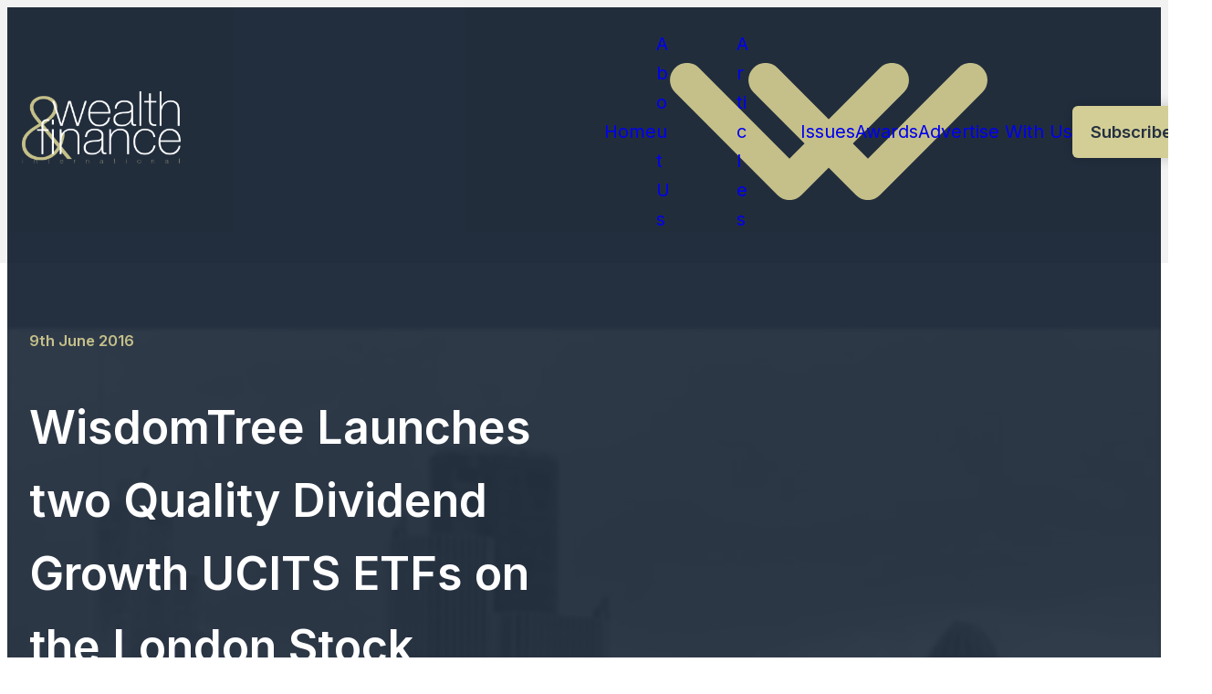

--- FILE ---
content_type: text/css; charset=utf-8
request_url: https://cdn.jsdelivr.net/gh/AIGlobalMedia/AIGM-UX-Kit/v1.0.2/aigm-ux.min.css
body_size: 5435
content:
/**
 * Minified by jsDelivr using clean-css v5.3.3.
 * Original file: /gh/AIGlobalMedia/AIGM-UX-Kit@master/v1.0.2/aigm-ux.css
 *
 * Do NOT use SRI with dynamically generated files! More information: https://www.jsdelivr.com/using-sri-with-dynamic-files
 */
:root{--transitions-ease:all .25s ease;--transitions-ease-fast:all .1s ease;--maincard-shadow:0 0 16px rgba(0, 0, 0, 0.168)}:is(*,::before,::after){box-sizing:border-box;padding:0;margin:0;outline:0;border:0;font-size:1rem;position:relative}html{--header-height:128px;font-size:20px;line-height:1.6;background:#fff;color:#000;word-break:break-word;white-space:normal;overflow-x:hidden;font-variant-ligatures:none}htmlbody{font-size:0}:is(img,video,iframe){display:block;max-width:100%}:is(strong,b){font-weight:700}:is(p,span,strong,u,i,b,a,pre,blockquote,ul,ol,li){font-size:inherit}:is(input,textarea,select,option){font-family:inherit}.container{position:relative;max-width:1420px;width:100%;margin:0 auto;padding:0 24px;z-index:1}nav.header{--gap:24px;--padding:32px;display:block;position:absolute;z-index:50;width:100%;left:0;top:0;padding:var(--padding) 0}nav.header .container{display:flex;align-items:center;gap:var(--gap);justify-content:space-between}nav.header a.logo{flex:1;max-width:200px;width:100%}nav.header a.logo img{width:100%}nav.header .items{display:flex;flex-wrap:wrap;align-items:center;gap:var(--gap);justify-content:flex-end}nav.header .items>div{position:unset}nav.header .items a{text-decoration-line:none;text-underline-position:below;text-underline-offset:6px;text-decoration-thickness:1px;display:flex!important;align-items:center;gap:8px;transition:var(--transitions-ease-fast)}nav.header .items :is(a:hover,a:active,a:focus){text-decoration-line:underline}nav.header .items :is(a,.sub){color:inherit;text-decoration:none;display:block}nav.header .items .sub{--bg:#246294;--sub-item-bg-hover:rgb(255 255 255 / 15%);display:none;position:absolute;z-index:500;padding:16px 0;background:var(--bg);border-radius:8px;box-shadow:0 16px 16px rgb(0 0 0 / 28%);margin-top:16px;max-width:324px}nav.header .items .sub::before{position:absolute;width:100%;top:-16px;left:0;content:"";height:16px}nav.header .items>:is(div:hover,div:active,div:focus) .sub{display:block}nav.header .items .sub a{padding:8px 24px;font-size:.92rem}nav.header .items .sub :is(a:hover,a:active,a:focus){background:var(--sub-item-bg-hover);text-decoration:none}nav.header .items .button{margin:0 auto;color:var(--color)}nav.header .items>div a .arrow{transform-origin:center;transition:var(--transitions-ease);user-select:none;pointer-events:none}nav.header .items>:is(div:hover,div:active,div:focus) a .arrow{transform:rotate(180deg)}nav.header .items>div a :is(svg.arrow,img.arrow){width:16px;aspect-ratio:1/1;display:block;fill:currentColor}nav.header.fixed{position:fixed!important}nav.header.transparent{background:0 0!important}section[data-header-fix]{padding-top:calc(var(--padding) + var(--header-height))}nav.header .burger{padding:14px 15.25px;background:rgb(0 0 0 / 25%);border-radius:8px;cursor:pointer;font-size:0}nav.header :is(.burger:hover,.burger:active,.burger:focus){background:rgb(0 0 0 / 38%)}nav.header .burger i{font-size:20px;color:#fff}h1{font-size:2.5rem}h2{font-size:1.8rem}h3{font-size:1.6rem}h4{font-size:1.4rem}h5{font-size:1.2rem}h6{font-size:1rem}section{--color:#fff;--padding:64px;display:block;position:relative;padding:var(--padding) 0;color:var(--color)}section img.bg{position:absolute;inset:0;object-fit:cover;object-position:center;user-select:none;pointer-events:none;width:100%;height:100%}.title{display:flex;flex-direction:column;gap:16px}.title small{display:block;font-weight:600;opacity:.92}.title :is(h1,strong){font-size:2.5rem;line-height:1.42;font-weight:700}[data-header-fix] .title :is(h1,strong){font-size:3rem;line-height:1.32}.title p{font-size:1.2rem}.sides{--align:start;--gap:64px;display:flex;gap:var(--gap);align-items:var(--align)}.sides>.side{--width:50%;width:calc(var(--width) - (var(--gap)/ 2))}.half-panels{--bg:linear-gradient(90deg, var(--left) 50%, var(--right) 50%);background:var(--bg)}.half-panels .sides{--gap:calc(64px * 2)}.landing-hero{--image:400px;--left:50%;--right:50%}.landing-hero .sides .side:first-of-type{--width:var(--left)}.landing-hero .sides .side:first-of-type img.pic{margin-right:auto}.landing-hero .sides .side:last-of-type{--width:var(--right)}.landing-hero .sides .side:last-of-type img.pic{margin-left:auto}.landing-hero img.pic{width:100%;max-width:var(--image)}.big-box{background:var(--box-bg);color:var(--box-text);padding:var(--box-padding);border-radius:var(--box-radius)}.break{height:calc(var(--x,1) * 16px)}.break.x2{--x:2}.break.x3{--x:3}.break.x4{--x:4}.mirrored{transform:rotateY(180deg)}.flipped{transform:rotate(180deg)}.hidden{display:none!important}.text--left{text-align:left!important}.text--center{text-align:center!important}.text--right{text-align:right!important}[data-slider]{--item-gap:32px;--item-align:start;--dot-active:red;--dot-normal:grey;--dot-hover:lightgrey;display:flex;align-items:center;flex-wrap:wrap;gap:0}[data-slider].items-align-center{--item-align:center}[data-slider].items-align-stretch{--item-align:stretch}[data-slider]:not(.slick-initialized){display:none}[data-slider] .slick-list{width:100%;margin:0 calc(0px - (var(--item-gap)/ 2));flex:1}[data-slider] .slick-track{display:flex;align-items:var(--item-align)}[data-slider] .slick-track>*{max-width:none!important;margin:0 calc(var(--item-gap)/ 2)}[data-slider] .slick-arrow{opacity:.85;cursor:pointer;background:#fff;user-select:none;border-radius:50%;--shadow:drop-shadow(0px 6px 6px rgba(0, 0, 0, 0.25));filter:var(--shadow);max-width:64px;width:100%;aspect-ratio:1/1;position:relative;z-index:5}[data-slider] .slick-arrow:hover{opacity:1;filter:var(--shadow) invert(.2) contrast(.95)}[data-slider] .slick-arrow:first-of-type{margin-right:-64px}[data-slider] .slick-arrow:last-of-type{margin-left:-64px}[data-slider] .slick-dots{margin-top:32px;width:100%;list-style:none;display:flex;align-items:center;justify-content:center;flex-wrap:wrap}[data-slider] .slick-dots button{font-size:0;display:block;width:12px;height:12px;background:var(--dot-normal);border-radius:500px;pointer-events:none}[data-slider] .slick-dots li{padding:8px;cursor:pointer}[data-slider] .slick-dots li:not(.slick-active):hover button{background:var(--dot-hover)!important}[data-slider] .slick-dots li.slick-active button{background:var(--dot-active)}[data-slider-overflow]{overflow:hidden}[data-slider=nav-style-1]{justify-content:space-between;--item-align:center}[data-slider=nav-style-1] .slick-list{order:1}[data-slider=nav-style-1] .slick-arrow{margin:32px 0 0 0!important}[data-slider=nav-style-1] .slick-arrow:first-of-type{order:2}[data-slider=nav-style-1] .slick-arrow:last-of-type{order:3}[data-slider=nav-style-1] .slick-dots{order:2;max-width:calc(100% - (64px * 2) - (32px));margin-left:auto;margin-right:auto;gap:16px}[data-slider=nav-style-1] .slick-dots li{padding:0}[data-slider=nav-style-1] .slick-dots li button{font-size:1.24rem;line-height:1;color:#fff;display:flex;width:64px;height:64px;align-items:center;justify-content:center}[data-slider=nav-style-2]{--item-align:center}[data-slider=nav-style-2] .slick-dots li button{transition:var(--transitions-ease-fast)}[data-slider=nav-style-2] .slick-dots li.slick-active button{width:54px}.buttons{--gap:32px;display:flex;gap:var(--gap);flex-wrap:wrap;align-items:start}.button{--shadow:rgb(0 0 0 / 20%);--padding:14px 20px;--color:#fff;--bg:blue;--hover:rgba(255, 255, 255, 0.125);padding:var(--padding);border-radius:8px;display:block;width:fit-content;text-decoration:none!important;position:relative;background:var(--bg);color:var(--color);font-size:.92rem;cursor:pointer;user-select:none;box-shadow:0 0 16px var(--shadow)}.button::before{content:"";position:absolute;inset:0;width:100%;height:100%;border-radius:inherit}:is(.button:hover,.button:active)::before{background:var(--hover)}.button span{position:relative;color:var(--color)}.button.glass{--bg:radial-gradient(rgb(255 255 255 / 20%), rgb(255 255 255 / 6%));backdrop-filter:blur(4px) brightness(1.2)}.button.swipe{--swipe-text:#fff;--swipe-bg:red;overflow:hidden}.button.swipe::before{border-radius:0;transition:var(--transitions-ease);width:0%}:is(.button.swipe:hover,.button.swipe:active){--color:var(--swipe-text)}:is(.button.swipe:hover,.button.swipe:active)::before{background:var(--swipe-bg);width:100%}.button.disabled{pointer-events:none;filter:grayscale(1) opacity(.75)}.faq-boxes{display:flex;flex-direction:column;gap:16px;text-align:left}.faq-boxes>div:nth-child(2n) .top{background:#096091}.faq-boxes .top{background:#035584;padding:20px 24px;cursor:pointer;user-select:none}.faq-boxes .top:hover{filter:brightness(1.15);box-shadow:0 0 0 4px #f7647d;position:relative}.faq-boxes .top strong{font-weight:300;color:#fff;display:flex;justify-content:space-between;gap:24px;user-select:auto}.faq-boxes .top strong *{font-size:inherit;font-weight:inherit}.faq-boxes .top strong::after{content:"\f067";font-size:1rem;line-height:0;display:flex;align-items:center;justify-content:center;font-family:"Font Awesome 5 Free";font-weight:900}.faq-boxes>div.shown .top strong::after{content:"\f068"}.faq-boxes .answer{display:none;padding:20px 24px;color:#fff;background:linear-gradient(to right,#f74991,#ef6735)}.faq-boxes>div.shown .answer{display:block}a.mainlink{--boxed:none;--color:#0084ff;font-size:inherit;color:var(--color);text-decoration-thickness:1px!important;text-decoration-style:dashed!important;text-underline-offset:2px!important;text-underline-position:under!important;text-decoration-line:underline!important;opacity:.9;position:relative;display:inline-block;vertical-align:baseline;cursor:pointer}a.mainlink:active,a.mainlink:focus,a.mainlink:hover{--boxed:block;text-decoration-style:solid!important;opacity:1}a.mainlink.boxed::before{content:"";background:var(--color);opacity:.12;z-index:1;position:absolute;display:var(--boxed);inset:0;width:100%;height:100%;pointer-events:none}.maincards{--gap:32px;display:flex;justify-content:center;gap:var(--gap);flex-wrap:wrap;align-items:start}.scroller{--line:#fff;--text:#fff;user-select:none}.scroller small{display:flex;color:var(--text);font-size:1rem;align-items:end;gap:16px;line-height:1}.scroller small::before{content:"";display:block;height:64px;width:2px;animation:aigm-ux-scroller-animation .85s ease infinite;box-sizing:border-box}@keyframes aigm-ux-scroller-animation{from{border-top:0 solid var(--line)}to{border-top:64px solid var(--line)}}.to-top{display:none;position:fixed;bottom:24px;right:24px;padding:8px 15.25px;background:#ccc;cursor:pointer;border-radius:4px;box-shadow:0 0 10px #000;z-index:500}.to-top.shown{display:block}.main-breadcrumb{--color-last:#333;--color-seperator:#ccc;box-shadow:0 0 20px rgb(0 0 0 / 7%);background:#fff;padding:20px 24px;border-radius:4px;color:var(--color-seperator);margin-top:calc(0px - (var(--padding)/ 2))}.main-breadcrumb .breadcrumb_last{color:var(--color-last)}nav.pagination{margin-top:64px;--dot-active:red;--dot-normal:grey;--dot-hover:lightgrey}nav.pagination .nav-links{display:flex;flex-wrap:wrap;align-items:center;justify-content:center;gap:16px;user-select:none}nav.pagination .nav-links>*{display:flex;align-items:center;justify-content:center;background:var(--dot-normal);border-radius:4px;padding:14px 18px;line-height:1;text-decoration:none;color:#fff;cursor:pointer;box-shadow:var(--maincard-shadow)}nav.pagination .nav-links>.current{background:var(--dot-active);pointer-events:none}nav.pagination .nav-links>:not(.current):hover{background:var(--dot-hover)}nav.pagination .nav-links>.dots{pointer-events:none}p.pagination--none{text-align:center;color:red;display:block}[data-tab-menu]{display:flex;align-items:center;justify-content:center;gap:8px;flex-wrap:wrap;--bg-normal:red;--text-normal:#fff;--bg-hover:blue;--text-hover:#fff;--bg-active:yellow;--text-active:#000;--line:green}[data-tab-menu] a{cursor:pointer;padding:14px 22px;transition:.05s all ease;text-decoration:none;user-select:none;font-weight:600;background:var(--bg-normal);box-shadow:0 -8px 14px 0 rgb(0 0 0 / 10%);border-radius:8px 8px 0 0;text-align:center;color:var(--text-normal)}[data-tab-menu] a.active{background:#2f383e;background:var(--bg-active);color:var(--text-active)}[data-tab-menu] a:not(.active):hover{background:var(--bg-hover);color:var(--text-hover)}[data-tab-menu] a::after{content:"";display:block;width:100%;height:2px;background:var(--line);position:absolute;bottom:0;left:0;transform-origin:center;transform:scaleX(0);pointer-events:none;transition:.25s transform ease}[data-tab-menu] a.active::after{transform:scaleX(1)}[data-tab-group]:not(.shown){width:0;height:0;overflow:hidden;position:absolute;top:-5000px}[data-tab-menu-line]{background:linear-gradient(to right,transparent,rgb(255 255 255 / 42%),transparent);width:100%;height:2px;margin-top:-2px;pointer-events:none}[data-tab-menu].scroller{flex-wrap:nowrap;margin:-32px 0}[data-tab-menu].scroller .tabs{white-space:pre;display:flex;gap:inherit;align-items:inherit;justify-content:start;flex:1;padding:32px 0;overflow:hidden}[data-tab-menu].scroller [data-arrow]{padding:14px 18px}.aigm-adsection{--padding:32px;background:var(--bg)}.aigm-advert{--size:728px;width:100%;max-width:var(--size);overflow:hidden;margin-left:auto;margin-right:auto}.aigm-advert.mt>:first-child{margin-top:32px}.aigm-advert.mb>:first-child{margin-bottom:32px}ins.adsbygoogle{background:0 0!important}.aigm-teamblock{--box-shadow:0 0 24px rgb(0 0 0 / 20%);--box-background:linear-gradient(to top, #216ca7, #3381c4);--box-radius:20px;--box-width:1040px;--left-width:324px;--left-background:#fff;--right-text:#fff;--meet-background:#f2c66f;--meet-background-hover:#ffdc97;--meet-text:#000;--meet-text-hover:#000;--contacts-background:#3381c3;--contacts-background-hover:#3090e1;--contacts-text:#fff;--contacts-text-hover:#fff;display:flex;align-items:stretch;background:var(--box-background);max-width:var(--box-width);margin:0 auto;border-radius:var(--box-radius);overflow:hidden;box-shadow:var(--box-shadow)}.aigm-teamblock .left{width:100%;max-width:var(--left-width);background:var(--left-background)}.aigm-teamblock .left img.photo{width:100%;object-fit:cover;object-position:center;aspect-ratio:1.5/1;display:block}.aigm-teamblock .right{padding:32px;flex:1;color:var(--right-text)}.aigm-teamblock .right strong{font-size:1.6rem;display:block;color:inherit;margin-bottom:4px}.aigm-teamblock .right small{display:block;margin:0 0 24px 0;font-size:1.14rem;color:inherit}.aigm-teamblock .right .info{display:flex;align-items:start;gap:24px;flex-direction:column;color:inherit}.aigm-teamblock .right .info p{font-size:.94rem;flex:1;opacity:.85;color:inherit;padding:0;margin:0}.aigm-teamblock .left a.meet{display:block;text-decoration:none;padding:16px 22px;background:var(--meet-background);border-radius:5000px;line-height:1;color:var(--meet-text);font-weight:600;margin:24px;text-align:center;user-select:none}.aigm-teamblock .left a.meet:hover{background:var(--meet-background-hover);color:var(--meet-text-hover)}.aigm-teamblock .left .contacts{display:flex;margin:0 24px 24px 24px;justify-content:center;gap:12px;flex-wrap:wrap;align-items:start}.aigm-teamblock .left .contacts a{display:block;text-decoration:none;background:var(--contacts-background);padding:12px 26px;border-radius:500px;color:var(--contacts-text);line-height:1}.aigm-teamblock .left .contacts a i{color:inherit}.aigm-teamblock .left .contacts a:hover{background:var(--contacts-background-hover);color:var(--contacts-text-hover)}@media only screen and (max-width:860px){.aigm-teamblock{flex-direction:column-reverse}.aigm-teamblock .right{text-align:center}.aigm-teamblock .left{max-width:none}}[data-post-content]{text-align:left}[data-post-content],[data-post-content] :is(section){color:var(--default-color,#333)}footer.aigm-footer{--bg-main:linear-gradient(2.69deg, #1B6098 4.24%, #206FAE 92.43%);--logo-shadow:#65baff;--bg-bar:#1A6AAB;--border-bar:4px solid #61B6FB}footer.aigm-footer .main{padding:48px 0;background:var(--bg-main);color:#fff}footer.aigm-footer .main .logo{display:block;max-width:420px;width:100%}footer.aigm-footer .main .logo img{width:100%;filter:drop-shadow(0 0 50px var(--logo-shadow))}footer.aigm-footer .main .sides{gap:32px}footer.aigm-footer .main :is(.side:first-child,.side:nth-child(2)){--width:29%}footer.aigm-footer .main .side{--width:21%}footer.aigm-footer .main .side>strong{display:block;margin-bottom:8px}footer.aigm-footer .main .side:first-child p{font-size:.92rem}footer.aigm-footer .main .links{display:flex;flex-direction:column;gap:8px}footer.aigm-footer .main .links a.mainlink{display:block;width:fit-content;color:inherit}footer.aigm-footer .main .links .line{display:flex;align-items:center;gap:8px;flex-wrap:wrap}footer.aigm-footer .main .links .line span.new{font-size:.64rem;font-weight:600;background:#61b6fb;line-height:1;padding:6px 10px;border-radius:500px;color:#053c69;margin-top:4px;--hex:rgb(97 182 251 / 66%);filter:drop-shadow(0 0 16px var(--hex))}footer.aigm-footer .main a.media-pack{padding:24px;display:block;border-radius:8px;overflow:hidden;margin-top:16px}footer.aigm-footer .main a.media-pack :is(.bg,.bg img){position:absolute;top:0;left:0;width:100%;height:100%;object-fit:cover;pointer-events:none;user-select:none}footer.aigm-footer .main a.media-pack :is(.cover,.cover img){pointer-events:none;user-select:none;max-height:176px;border-radius:8px;width:auto}footer.aigm-footer .bar{background:var(--bg-bar);color:#fff;padding:32px 0;border-bottom:var(--border-bar)}footer.aigm-footer .bar .flex{display:flex;align-items:start;justify-content:space-between;gap:32px}footer.aigm-footer .bar p a.mainlink{color:inherit}footer.aigm-footer .bar .socials{display:flex;gap:12px;align-items:center;justify-content:center;flex-wrap:wrap}footer.aigm-footer .bar .socials a{display:block;color:inherit;font-size:0;transition:transform .5s ease;transform-origin:center}footer.aigm-footer .bar .socials a:hover{transform:rotate(360deg)}footer.aigm-footer .bar .socials a i{font-size:1.4rem}[data-page-load-indicator]{--bg:#ccc;height:2px;position:absolute;box-shadow:0 0 17px #000;display:block;z-index:999999;background:var(--bg);width:100%;transform:scaleX(0);transition:transform 1.75s cubic-bezier(.23, 1.13, .88, .79);transform-origin:left}[data-page-load-indicator].loading{transition-duration:5s;transform:scaleX(.25)}[data-page-load-indicator].loaded{transition-duration:2s;transform:scaleX(1)}:is(#elementor-device-mode,[data-grammarly-part]){display:none!important}.mobile-only{display:none!important}.desktop-only{display:block!important}@media only screen and (max-width:960px){html{font-size:18px}.mobile-only{display:block!important}.desktop-only{display:none!important}nav.header .container{flex-wrap:wrap}nav.header .items{display:none;--mobile-bg:linear-gradient(180deg, #206FAE 0%, #1B6098 100%);flex-direction:column;text-align:center;position:fixed;top:0;left:0;width:100%;height:100%;align-items:center;justify-content:start;background:var(--mobile-bg);z-index:500;padding:32px;flex-wrap:nowrap;overflow:auto}nav.header .items .top-flex{display:flex!important;align-items:start;gap:32px;padding-bottom:32px;border-bottom:2px solid #fff;justify-content:space-between}nav.header .items .top-flex a.mobile-logo{width:100%;max-width:246px}nav.header .items .top-flex a.mobile-logo img{width:100%}nav.header .items .top-flex .close-x{display:flex;line-height:1;width:48px;aspect-ratio:1/1;font-size:1.4rem;background:linear-gradient(180deg,#3196e8 0,rgb(35 132 210 / 26%) 100%);border-radius:8px;align-items:center;justify-content:center;cursor:pointer}nav.header .items a::after{display:none}nav.header .items.mobile-shown{display:flex}nav.header .items .sub{width:100%;position:relative;box-shadow:none;margin:0;background:0 0!important;backdrop-filter:none;padding:0;border-radius:0}nav.header .items .sub::before{display:none}nav.header .items .sub a,nav.header .items>div{width:100%}nav.header .items a{text-align:center;justify-content:center;text-align:left;justify-content:space-between;font-size:1.2rem}nav.header .items>div a .arrow{order:2}nav.header .items .button{width:100%;justify-content:center}nav.header .items .sub a{font-size:1.2rem;padding:0;margin:var(--gap) 0 0 calc(var(--gap)/ 2);opacity:.65;background:0 0!important}.sides{flex-direction:column;--gap:24px}.sides>.side{width:100%}.scroller{display:none}[data-tab-menu]{flex-direction:column;gap:0}[data-tab-menu] a{width:100%;border-radius:0}[data-tab-menu].scroller{display:flex;margin:0}[data-tab-menu].scroller [data-arrow]{display:none}[data-tab-menu].scroller .tabs{flex-direction:column;width:100%;padding:0;overflow:visible}[data-slider=nav-style-1] .slick-dots{display:none!important}.main-breadcrumb{text-align:center}.to-top{display:none!important}footer.aigm-footer{text-align:center}footer.aigm-footer .main .logo{margin:0 auto}footer.aigm-footer .main .links{align-items:center}footer.aigm-footer .bar .flex{flex-direction:column;align-items:center}footer.aigm-footer .main a.media-pack :is(.cover,.cover img){margin:0 auto}}@keyframes aigm-ux-hover-float{0%{transform:translate3d(0,-2.5%,0)}100%{transform:translate3d(0,2.5%,0)}}.animation--hover-float{animation:aigm-ux-hover-float 2s cubic-bezier(.25,.1,.24,.96) infinite alternate}@keyframes aigm-ux-swinging{0%{transform:rotate3d(0,0,1,6deg)}100%{transform:rotate3d(0,0,1,-6deg)}}.animation--swinging{animation:aigm-ux-swinging 2s cubic-bezier(.25,.1,.24,.96) infinite alternate}
/*# sourceMappingURL=/sm/4b615ec1da8c7bd1612c9c5ef5baac80eb99b680412a85d1558cbec12213335f.map */

--- FILE ---
content_type: application/javascript; charset=utf-8
request_url: https://cdn.jsdelivr.net/gh/AIGlobalMedia/AIGM-UX-Kit/v1.0.2/aigm-animate.min.js
body_size: -54
content:
/**
 * Minified by jsDelivr using Terser v5.39.0.
 * Original file: /gh/AIGlobalMedia/AIGM-UX-Kit@master/v1.0.2/aigm-animate.js
 *
 * Do NOT use SRI with dynamically generated files! More information: https://www.jsdelivr.com/using-sri-with-dynamic-files
 */
(()=>{function e(){window.checkVisibleAnimations()}window.checkVisibleAnimations=()=>{document.querySelectorAll("[data-animate-pops]").forEach((e=>{let t=0;e.querySelectorAll(":scope > [data-animate]:not([data-animate-ready], [data-animate-popper])").forEach((e=>{e.setAttribute("data-animate-popper",""),e.style.animationDelay=`${t}s`,t+=.2})),e.querySelectorAll(":scope > [data-animate][data-animate-popper]:not([data-animate-ready])").forEach((t=>{window.isElementVisible(e)&&t.setAttribute("data-animate-ready","")}))})),document.querySelectorAll("[data-animate]:not([data-animate-ready], [data-animate-popper])").forEach((e=>{window.isElementVisible(e)&&e.setAttribute("data-animate-ready","")}))},window.isElementVisible=e=>{if(!e||1!==e.nodeType)return!1;const t=document.documentElement,a=e.getBoundingClientRect();return a.bottom>=0&&a.right>=0&&a.left<=t.clientWidth&&a.top<=t.clientHeight&&e.offsetWidth>0&&e.offsetHeight>0},document.addEventListener("DOMContentLoaded",e),window.addEventListener("load",e),window.addEventListener("scroll",e),window.addEventListener("resize",e),e()})();
//# sourceMappingURL=/sm/f5817b7e804ab72682c09c7791fe6dc9b9f03b9e70a893af700ca7d69270c41f.map